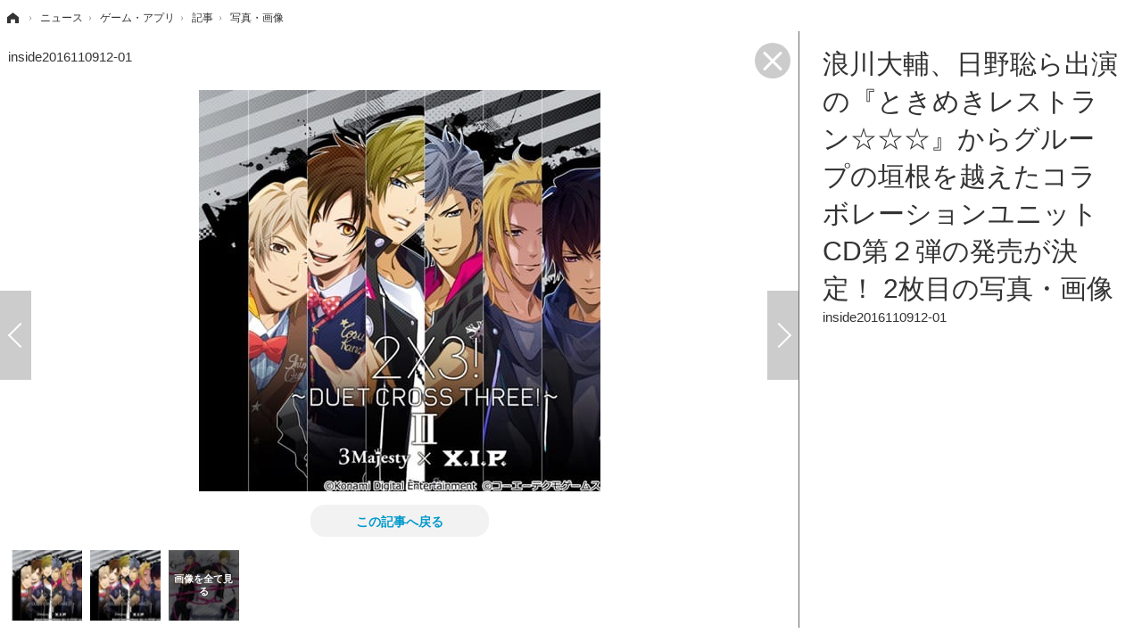

--- FILE ---
content_type: text/html; charset=utf-8
request_url: https://cho-animedia.jp/article/img/2016/11/09/206/958.html
body_size: 6243
content:
<!doctype html>
<html lang="ja" prefix="og: http://ogp.me/ns#">
<head>
<meta charset="UTF-8">
<meta name="viewport" content="target-densitydpi=device-dpi, width=1280, maximum-scale=3.0, user-scalable=yes">
<meta property="fb:app_id" content="">
<link rel="stylesheet" href="/base/css/a.css?__=2024122401">
<script type="text/javascript">
(function(w,k,v,k2,v2) {
  w[k]=v; w[k2]=v2;
  var val={}; val[k]=v; val[k2]=v2;
  (w.dataLayer=w.dataLayer||[]).push(val);
})(window, 'tpl_name', 'pages/image', 'tpl_page', 'fullscreen-image');
</script>
<script src="/base/scripts/jquery-2.1.3.min.js"></script>
<script type="text/javascript" async src="/base/scripts/a.min.js?__=2024122401"></script>

<!--[if lt IE 11]>
<link rel="stylesheet" href="/feature/scripts/media_ie8.css">
<![endif]-->        
            <title>浪川大輔、日野聡ら出演の『ときめきレストラン☆☆☆』からグループの垣根を越えたコラボレーションユニットCD第２弾の発売が決定！ 2枚目の写真・画像 | 超！アニメディア</title>
    <meta name="keywords" content="浪川大輔、日野聡ら出演の『ときめきレストラン☆☆☆』からグループの垣根を越えたコラボレーションユニットCD第２弾の発売が決定！,画像,写真,ニュース,超！アニメディア">
    <meta name="description" content="女性向け恋愛アプリゲーム『ときめきレストラン☆☆☆』から、コラボレーションユニットCD第２弾『２×３！～DUET CROSS THREE!～ II』が2016年12月21日に発売されることが決定した。 『ときめきレスト  …  inside2016110912-01 2枚目の写真・画像">
    <meta name="thumbnail" content="https://cho-animedia.jp/imgs/ogp_f/958.jpg">

        
              <meta name="twitter:title" content="浪川大輔、日野聡ら出演の『ときめきレストラン☆☆☆』からグループの垣根を越えたコラボレーションユニットCD第２弾の発売が決定！ 2枚目の写真・画像 | 超！アニメディア">
      <meta name="twitter:card" content="photo">
      <meta name="twitter:site" content="@cho_animedia">
      <meta name="twitter:url" content="https://cho-animedia.jp/article/img/2016/11/09/206/958.html">
      <meta name="twitter:image" content="https://cho-animedia.jp/imgs/p/6dvNFzanzyYTavc0094pDajPfMG2wsPExcbH/958.jpg">
    
        <meta property="og:title" content="浪川大輔、日野聡ら出演の『ときめきレストラン☆☆☆』からグループの垣根を越えたコラボレーションユニットCD第２弾の発売が決定！ 2枚目の写真・画像 | 超！アニメディア">
    <meta property="og:description" content="女性向け恋愛アプリゲーム『ときめきレストラン☆☆☆』から、コラボレーションユニットCD第２弾『２×３！～DUET CROSS THREE!～ II』が2016年12月21日に発売されることが決定した。 『ときめきレスト  …  inside2016110912-01 2枚目の写真・画像">

    
    <meta property="og:type" content="article">
  <meta property="og:site_name" content="超！アニメディア">
  <meta property="og:url" content="https://cho-animedia.jp/article/img/2016/11/09/206/958.html">
    <meta property="og:image" content="https://cho-animedia.jp/imgs/ogp_f/958.jpg">

<link rel="apple-touch-icon" sizes="76x76" href="/base/images/touch-icon-76.png">
<link rel="apple-touch-icon" sizes="120x120" href="/base/images/touch-icon-120.png">
<link rel="apple-touch-icon" sizes="152x152" href="/base/images/touch-icon-152.png">
<link rel="apple-touch-icon" sizes="180x180" href="/base/images/touch-icon-180.png">

<meta name='robots' content='max-image-preview:large' /><script async src="https://pagead2.googlesyndication.com/pagead/js/adsbygoogle.js?client=ca-pub-6205980071848979" crossorigin="anonymous"></script>
<script async src="https://securepubads.g.doubleclick.net/tag/js/gpt.js"></script>
<script>
  window.googletag = window.googletag || {cmd: []};
  var adslotHeader, adslotLeft1, adslotLeft2, adslotLeft3, adslotRight1, adslotRight2;
  var cX = cX || {}; cX.callQueue = cX.callQueue || [];
  cX.callQueue.push(['invoke', function() {
    googletag.cmd.push(function() {
      var pr = '0';
      var adsng = '0';
      var category = '1';
      googletag.pubads().setTargeting('pr', pr);
      googletag.pubads().setTargeting('adsng', adsng);
      googletag.pubads().setTargeting('category', category);
      googletag.pubads().setTargeting('CxSegments', cX.getUserSegmentIds({persistedQueryId:'103c35db41bdb997c80835fa7c8343832c9821e5'}));
      googletag.pubads().disableInitialLoad();
      googletag.enableServices();
    });
  }]);
</script>
<script>
  (function(d,s,e,t){e=d.createElement(s);e.type='text/java'+s;e.async='async';
  e.src='http'+('https:'===location.protocol?'s://s':'://')+'cdn.cxense.com/cx.js';
  t=d.getElementsByTagName(s)[0];t.parentNode.insertBefore(e,t);})(document,'script');
</script><meta name="cXenseParse:iid-articleid" content="206">
<meta name="cXenseParse:iid-article-title" content="浪川大輔、日野聡ら出演の『ときめきレストラン☆☆☆』からグループの垣根を越えたコラボレーションユニットCD第２弾の発売が決定！">
<meta name="cXenseParse:iid-page-type" content="画像ページ">
<meta name="cXenseParse:iid-page-name" content="fullscreen-image">
<meta name="cXenseParse:iid-category" content="ニュース">
<meta name="cXenseParse:iid-subcategory" content="ゲーム・アプリ">
<meta name="cXenseParse:iid-hidden-adsense" content="false">
<meta name="cXenseParse:iid-hidden-other-ad" content="false">
<meta name="cXenseParse:iid-giga-name" content="ときめきレストラン☆☆☆">
<meta name="cXenseParse:iid-article-type" content="通常記事">
<meta name="cXenseParse:iid-provider-name" content="超！アニメディア">
<meta name="cXenseParse:author" content="超！アニメディア編集部">
<meta name="cXenseParse:recs:publishtime" content="2016-11-09T16:38:19+0900">
<meta name="cxenseparse:iid-publish-yyyy" content="2016">
<meta name="cxenseparse:iid-publish-yyyymm" content="201611">
<meta name="cxenseparse:iid-publish-yyyymmdddd" content="20161109">
<script type="text/javascript" src="https://code3.adtlgc.com/js/iid_init.js"></script>

<script>var dataLayer = dataLayer || [];dataLayer.push({'customCategory': 'news','customSubCategory': 'game','customProvider': '超！アニメディア','customAuthorId': '','customAuthorName': '超！アニメディア編集部','customPrimaryGigaId': '371','customPrimaryGigaName': 'ときめきレストラン☆☆☆'});</script>
<link rel="canonical" href="https://cho-animedia.jp/article/img/2016/11/09/206/957.html">
<link rel="alternate" media="only screen and (max-width: 640px)" href="https://cho-animedia.jp/article/img/2016/11/09/206/958.html">
<link rel="alternate" type="application/rss+xml" title="RSS" href="https://cho-animedia.jp/rss20/index.rdf">

</head>

<body class="thm-page-arti-image thm-tpl-page-fullscreen-image page-cate--news page-cate--news-game page-subcate--game" data-nav="news">
<!-- Google Tag Manager -->
<noscript><iframe src="//www.googletagmanager.com/ns.html?id=GTM-P8V7VLB"
height="0" width="0" style="display:none;visibility:hidden"></iframe></noscript>
<script>(function(w,d,s,l,i){w[l]=w[l]||[];w[l].push({'gtm.start':
new Date().getTime(),event:'gtm.js'});var f=d.getElementsByTagName(s)[0],
j=d.createElement(s),dl=l!='dataLayer'?'&l='+l:'';j.async=true;j.src=
'//www.googletagmanager.com/gtm.js?id='+i+dl;f.parentNode.insertBefore(j,f);
})(window,document,'script','dataLayer','GTM-P8V7VLB');</script>
<!-- End Google Tag Manager -->

<div class="breadcrumb">
    <span id="breadcrumbTop"><a class="link" href="https://cho-animedia.jp/"><span class="item icon icon-bc--home">ホーム</span></a></span>
<i class="separator icon icon-bc--arrow"> › </i>
          <span id="BreadcrumbSecond">
  <a class="link" href="/category/news/">
    <span class="item icon icon-bc--news">ニュース</span>
  </a>
</span>
<i class="separator icon icon-bc--arrow"> › </i>
        <span id="BreadcrumbThird">
  <a class="link" href="/category/news/game/latest/">
    <span class="item icon icon-bc--game">ゲーム・アプリ</span>
  </a>
</span>
<i class="separator icon icon-bc--arrow"> › </i>
  
  <span id="breadcrumbLast"><a class="link" href="/article/2016/11/09/206.html"><span class="item icon icon-bc--article">記事</span></a></span>
  <i class="separator icon icon-bc--arrow"> › </i>

  <span class="item">写真・画像</span>
</div>

<header class="thm-header">
  <div class="header-wrapper cf">
<div class="header-logo">
  <a class="link" href="https://cho-animedia.jp/" data-sub-title=""><img class="logo" src="/base/images/header-logo.2024122401.png" alt="超！アニメディア"></a>
</div>
  </div>
<!-- global_nav -->
</header>

<div class="thm-body cf">
  <main class="thm-main">
<header class="image-caption">
    inside2016110912-01
  <a class="fullimage-close-icon" href="/article/2016/11/09/206.html"><span class="fullimage-close-icon"></span></a>
</header><div class="arti-content arti-content--image">
    <div class="figure-area">
                      <figure class="figure" style="display:none;">
                  <a class="link" href="#">
                        
            <img
              data-src="/imgs/p/usvA95G_PvGjGchefBePwQTN9cDBwsPExcbH/957.jpg"
              alt="inside2016110912-01"
              width="826"
              height="619">
          </a>
      </figure>
                                    <figure class="figure active" >
                                                                    <a class="link pjax-next" href="/article/img/2016/11/09/206/959.html">
                      
            <img
              src="/imgs/p/usvA95G_PvGjGchefBePwQTN9cDBwsPExcbH/958.jpg"
              alt="inside2016110912-01"
              width="826"
              height="826">
          </a>
      </figure>
                      <figure class="figure" style="display:none;">
                  <a class="link" href="#">
                        
            <img
              data-src="/imgs/p/usvA95G_PvGjGchefBePwQTN9cDBwsPExcbH/959.jpg"
              alt="inside2016110912-02"
              width="826"
              height="269">
          </a>
      </figure>
      </div>
    <div class="figure-pagination">
    <ul class="paging-list paging-full">
            
                                              <li class="item paging-prev">
        <a class="link icon icon--paging-prev pjax-prev"
           href="/article/img/2016/11/09/206/957.html">前の画像</a>
      </li>
                                                    <li class="item paging-next">
        <a class="link icon icon--paging-next pjax-next"
           href="/article/img/2016/11/09/206/959.html">次の画像</a>
      </li>
      <li class="item paging-back">
        <a class="link icon icon--paging-back" href="/article/2016/11/09/206.html">この記事へ戻る
          <span class="count">2/3</span>
        </a>
      </li>
    </ul>
  </div>
      
      
          
                    
  <section id="section-relation-article" class="figure-area main-feature">
    <ul class="image image-full">
            
                          
        
                <li class="item">
          <a href="/article/2026/01/10/56078.html">
            <img src="/imgs/p/JffXfQhZiACHI_W8vJKabszOB8C8wsPExcbH/1103940.jpg" alt="「リラックマ」「すみっコぐらし」が推し活“遠征”にも便利of便利！ トラベル雑貨が新登場 画像">
            <span>「リラックマ」「すみっコぐらし」が推し活“遠征”にも便利of便利！ トラベル雑貨が新登場</span>
          </a>
        </li>
      
                          
        
                <li class="item">
          <a href="/article/2026/01/11/56102.html">
            <img src="/imgs/p/JffXfQhZiACHI_W8vJKabszOB8C8wsPExcbH/1105405.jpg" alt="「鬼滅の刃」炭治郎や義勇、しのぶたちをイメージ♪カジュアルな装いにも合わせやすい「MAYLA」ブーツ登場 画像">
            <span>「鬼滅の刃」炭治郎や義勇、しのぶたちをイメージ♪カジュアルな装いにも合わせやすい「MAYLA」ブーツ登場</span>
          </a>
        </li>
      
                          
        
                <li class="item">
          <a href="/article/2026/01/16/56207.html">
            <img src="/imgs/p/JffXfQhZiACHI_W8vJKabszOB8C8wsPExcbH/1108333.jpg" alt="「ガンダム 閃光のハサウェイ キルケーの魔女」OPテーマが決定！世界的アーティスト・SZA「Snooze」♪ スペシャルPVも公開 画像">
            <span>「ガンダム 閃光のハサウェイ キルケーの魔女」OPテーマが決定！世界的アーティスト・SZA「Snooze」♪ スペシャルPVも公開</span>
          </a>
        </li>
          </ul>
  </section>
  <section id="section-relation-article-pagination" class="figure-pagination">
    <ul class="paging-list paging-full paging-first">
      <li class="item paging-prev">
        <a class="link icon icon--paging-prev" href="/article/img/2026/01/10/56078/1103954.html">関連記事</a>
      </li>
      <li class="item paging-next">
        <a class="link icon icon--paging-next rl-close" href="#">戻る</a>
      </li>
      <li class="item paging-back">
        <a class="link icon icon--paging-back" href="/article/2016/11/09/206.html">この記事へ戻る
          <span class="count">1/3</span>
        </a>
      </li>
    </ul>
    <ul class="paging-list paging-full paging-last">
      <li class="item paging-prev">
        <a class="link icon icon--paging-prev rl-close" href="#">戻る</a>
      </li>
      <li class="item paging-next">
        <a class="link icon icon--paging-next" href="/article/img/2026/01/10/56078/1103941.html">関連記事</a>
      </li>
      <li class="item paging-back">
        <a class="link icon icon--paging-back" href="/article/2016/11/09/206.html">この記事へ戻る
          <span class="count">3/3</span>
        </a>
      </li>
    </ul>
  </section>
</div>
<div class="main-ad">
<div id='div-gpt-ad-header1'>
<script>
cX.callQueue.push(['invoke', function() {
  googletag.cmd.push(function() {
    adslotHeader = googletag.defineSlot('/2261101/125010001', [[728, 90]], 'div-gpt-ad-header1').addService(googletag.pubads());
    googletag.pubads().refresh([adslotHeader]);
    googletag.display('div-gpt-ad-header1');
  });
}]);
</script>
</div>
</div><ul class="thumb-list cf">

  <li class="item">
    <a class="link" href="/article/img/2016/11/09/206/957.html">
      <img class="image" src="/imgs/thumb/957.jpg" alt="inside2016110912-01" width="70" height="70">
    </a>
  </li>

  <li class="item">
    <a class="link" href="/article/img/2016/11/09/206/958.html">
      <img class="image" src="/imgs/thumb/958.jpg" alt="inside2016110912-01" width="70" height="70">
    </a>
  </li>

  <li class="item">
    <a class="link" href="/article/img/2016/11/09/206/959.html">
      <img class="image" src="/imgs/thumb/959.jpg" alt="inside2016110912-02" width="70" height="70">
    </a>
  </li>
</ul>


  </main>
  <aside class="thm-aside">
<header class="image-header">
  <h1>浪川大輔、日野聡ら出演の『ときめきレストラン☆☆☆』からグループの垣根を越えたコラボレーションユニットCD第２弾の発売が決定！ 2枚目の写真・画像</h1>
      <span class="caption">inside2016110912-01</span>
</header><div class="sidebox sidebox-ad">

<div id="div-gpt-ad-right1">
<script>
cX.callQueue.push(['invoke', function() {
  googletag.cmd.push(function() {
    adslotRight1 = googletag.defineSlot('/2261101/125010007', [[300, 250], [300, 600]], 'div-gpt-ad-right1').addService(googletag.pubads()).setCollapseEmptyDiv(true);
    googletag.pubads().refresh([adslotRight1]);
    googletag.display('div-gpt-ad-right1');
  });
}]);
</script>
</div>

</div>
  </aside>
</div>
<div class="thm-footer">
</div>

<script src="https://cdn.rocket-push.com/main.js" charset="utf-8" data-pushman-token="b004ec2f2c573fa5d08413df001620650e24984131d28e5f331397cce5c5a5b6"></script>

<script>(function(w,d,s,l,i){w[l]=w[l]||[];w[l].push({'gtm.start':
new Date().getTime(),event:'gtm.js'});var f=d.getElementsByTagName(s)[0],
j=d.createElement(s),dl=l!='dataLayer'?'&l='+l:'';j.async=true;j.src=
'https://www.googletagmanager.com/gtm.js?id='+i+dl;f.parentNode.insertBefore(j,f);
})(window,document,'script','dataLayer','GTM-M8FKD4PQ');</script>

<script>
  
  (function () {
    // pjax js読込
    var jsElem = document.createElement('script');
    jsElem.src = '/base/scripts/jquery.pjax.modified.min.2018100101.js';
    document.getElementsByTagName('head')[0].appendChild(jsElem);

    // 多重実行回避のためのフラグ
    var _pjaxInProgress = false;

    // 画像切替回数（一定数を超えたら画面遷移する）
    var _loadFrequency = 0;

    // 広告の更新設定,PJAX二回に一回更新
    var _isAdUpdated = false;

    // PJAX実行関数
    var _pjax = function ($activeImg, $nextImg, _direction, _url) {
      if (_pjaxInProgress || _loadFrequency > 10) {
        // PJAX実行中なら次画像へ遷移
        location.href = _url;
      }

      // 処理開始
      _pjaxInProgress = true;
      _loadFrequency++;

      // クラスを先に付け替え
      // アニメーションとPJAXの処理順が保証できないため
      $nextImg.addClass('active');
      $activeImg.removeClass('active');

      // 画像スライド
      $activeImg
        .css('position', 'relative')
        .animate({'left': _direction}, {'duration': 200})//, 'queue':false})
        .fadeOut('fast', function () {
          $nextImg.removeAttr('style');
          $activeImg.css('left', '');
        });

      // PJAX実行
      $.pjax({
        url: _url,
        timeout: 3000,
        container: 'header.image-header',
        fragment: 'header.image-header',
        scrollTo: false
      });
    };

    // 前後の画像を読込
    var _loadPrevAndNextImages = function () {
      var $activeImg = $('figure.figure.active');
      var $img = $activeImg.next().find('img');
      var _src = $img.attr('data-src');
      if (_src) {
        $img.attr('src', _src).removeAttr('data-src');
      }
      $img = $activeImg.prev().find('img');
      $img.attr('src', $img.attr('data-src')).removeAttr('data-src');
      _src = $img.attr('data-src');
      if (_src) {
        $img.attr('src', _src).removeAttr('data-src');
      }
    };

    $(document).on('click', 'a.pjax-prev,a.pjax-next', function (e) {
      e.preventDefault();

      // 表示中画像
      var $activeImg = $('figure.figure.active');

      // 次の画像
      var $nextImg = $activeImg.next();
      var _direction = '-=800px';

      if ($(this).hasClass('pjax-prev')) {
        // 前の画像
        $nextImg = $activeImg.prev();
        _direction = '+=800px';
      }

      // PJAX実行
      _pjax($activeImg, $nextImg, _direction, $(this).attr('href'));
    });

    // PJAX 成功
    $(document).on('pjax:success', function (data, status) {
      var $status = $(status);
      if (_isAdUpdated && (typeof(googletag) !== "undefined")) {
        // 広告更新
        googletag.cmd.push(function () {
          googletag.pubads().refresh();
        });
      }

      // ページネーション更新
      var $original = $('div.figure-pagination');
      var $new = $status.find('div.figure-pagination');
      $original.find('li.paging-prev').replaceWith($new.find('li.paging-prev'));
      $original.find('li.paging-next').replaceWith($new.find('li.paging-next'));
      $original.find('span.count').replaceWith($new.find('span.count'));

      // 画像更新
      $('figure.figure.active > a.link').replaceWith($status.find('figure.figure.active > a.link'));

      // 画面トップの画像キャプション更新
      $('header.image-caption').html($status.find('header.image-caption').html());
    });

    // PJAX 完了
    $(document).on('pjax:complete', function () {
      // 広告更新フラグ更新
      _isAdUpdated = !_isAdUpdated;

      // PJAX実行中フラグ更新
      _pjaxInProgress = false;

      // 前後の画像読込
      _loadPrevAndNextImages();
    });

    // 関連記事枠表示
    $(document).on('click', 'a.rl-next,a.rl-prev', function (e) {
      e.preventDefault();

      // 画像枠非表示
      $('div.arti-content').find('div.figure-area, div.figure-pagination').hide();

      // 関連記事枠表示
      $('#section-relation-article').show();

      // 関連記事枠の左右矢印表示
      var $sectionRelationArticlePagination = $('#section-relation-article-pagination');
      $sectionRelationArticlePagination.show().find('ul.paging-first, ul.paging-last').hide();

      var _target = $(this).hasClass('rl-prev') ? 'ul.paging-first' : 'ul.paging-last';
      $sectionRelationArticlePagination.find(_target).show();
    });

    // 関連記事枠非表示
    $(document).on('click', 'a.rl-close', function (e) {
      e.preventDefault();

      // 画像枠表示
      $('div.arti-content').find('div.figure-area, div.figure-pagination').show();

      // 関連記事枠非表示
      $('#section-relation-article,#section-relation-article-pagination').hide();
    });

    _loadPrevAndNextImages();

    var from = '';
    if (location.search.indexOf('from=tpimg') != -1 || location.search.indexOf('from=tpthm') != -1) from = '?from=tpthm';
    if (location.search.indexOf('from=btimg') != -1 || location.search.indexOf('from=btthm') != -1) from = '?from=btthm';
    $('.thm-main > ul.thumb-list a.link').each(function (e) {
      $(this).attr('href', $(this).attr('href') + from);
    });

  })();
  
</script><script type="text/javascript" charset="UTF-8">
var id = "news";
var detail_id = "game";
document.write(unescape("%3Cscript src='//img.ak.impact-ad.jp/ut/7600dbfe68b90c3f_1078.js' type='text/javascript' charset='UTF-8' %3E%3C/script%3E"));
</script>
<noscript><iframe src="//nspt.unitag.jp/7600dbfe68b90c3f_1078.php" width="0" height="0" frameborder="0"></iframe></noscript>
<script type="application/ld+json">
{
  "@context": "http://schema.org",
  "@type": "BreadcrumbList",
  "itemListElement": [
    {
      "@type": "ListItem",
      "position": 1,
      "item": {
        "@id": "/",
        "name": "TOP"
      }
    }

    ,{
      "@type": "ListItem",
      "position": 2,
      "item": {
        "@id": "https://cho-animedia.jp/category/news/",
        "name": "ニュース"
      }
    },
    {
      "@type": "ListItem",
      "position": 3,
      "item": {
        "@id": "https://cho-animedia.jp/category/news/game/latest/",
        "name": "ゲーム・アプリ"
      }
    },
    {
      "@type": "ListItem",
      "position": 4,
      "item": {
        "@id": "https://cho-animedia.jp/article/2016/11/09/206.html",
        "name": "記事"
      }
    },
    {
      "@type": "ListItem",
      "position": 5,
      "item": {
        "@id": "https://cho-animedia.jp/article/img/2016/11/09/206/958.html",
        "name": "写真・画像"
      }
    }

  ]
}
</script></body></html>

--- FILE ---
content_type: text/html; charset=utf-8
request_url: https://www.google.com/recaptcha/api2/aframe
body_size: 268
content:
<!DOCTYPE HTML><html><head><meta http-equiv="content-type" content="text/html; charset=UTF-8"></head><body><script nonce="5MNjng_YLiFaY-In3UIK1Q">/** Anti-fraud and anti-abuse applications only. See google.com/recaptcha */ try{var clients={'sodar':'https://pagead2.googlesyndication.com/pagead/sodar?'};window.addEventListener("message",function(a){try{if(a.source===window.parent){var b=JSON.parse(a.data);var c=clients[b['id']];if(c){var d=document.createElement('img');d.src=c+b['params']+'&rc='+(localStorage.getItem("rc::a")?sessionStorage.getItem("rc::b"):"");window.document.body.appendChild(d);sessionStorage.setItem("rc::e",parseInt(sessionStorage.getItem("rc::e")||0)+1);localStorage.setItem("rc::h",'1768606337894');}}}catch(b){}});window.parent.postMessage("_grecaptcha_ready", "*");}catch(b){}</script></body></html>

--- FILE ---
content_type: text/javascript;charset=utf-8
request_url: https://p1cluster.cxense.com/p1.js
body_size: 99
content:
cX.library.onP1('2bgk5du8agf8f2lfyv8oqbgdqs');


--- FILE ---
content_type: text/javascript;charset=utf-8
request_url: https://id.cxense.com/public/user/id?json=%7B%22identities%22%3A%5B%7B%22type%22%3A%22ckp%22%2C%22id%22%3A%22mkhijq8f3m7vwm50%22%7D%2C%7B%22type%22%3A%22lst%22%2C%22id%22%3A%222bgk5du8agf8f2lfyv8oqbgdqs%22%7D%2C%7B%22type%22%3A%22cst%22%2C%22id%22%3A%222bgk5du8agf8f2lfyv8oqbgdqs%22%7D%5D%7D&callback=cXJsonpCB2
body_size: 208
content:
/**/
cXJsonpCB2({"httpStatus":200,"response":{"userId":"cx:2ikgv46iajtrd1wypoxboqd8sz:2whzei9ycwlkm","newUser":false}})